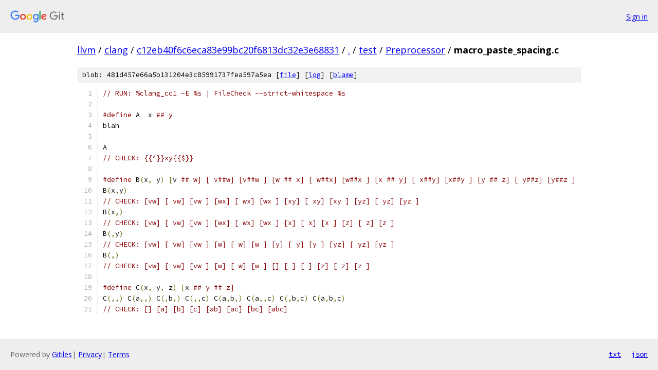

--- FILE ---
content_type: text/html; charset=utf-8
request_url: https://llvm.googlesource.com/clang/+/c12eb40f6c6eca83e99bc20f6813dc32e3e68831/test/Preprocessor/macro_paste_spacing.c
body_size: 1394
content:
<!DOCTYPE html><html lang="en"><head><meta charset="utf-8"><meta name="viewport" content="width=device-width, initial-scale=1"><title>test/Preprocessor/macro_paste_spacing.c - clang - Git at Google</title><link rel="stylesheet" type="text/css" href="/+static/base.css"><link rel="stylesheet" type="text/css" href="/+static/prettify/prettify.css"><!-- default customHeadTagPart --></head><body class="Site"><header class="Site-header"><div class="Header"><a class="Header-image" href="/"><img src="//www.gstatic.com/images/branding/lockups/2x/lockup_git_color_108x24dp.png" width="108" height="24" alt="Google Git"></a><div class="Header-menu"> <a class="Header-menuItem" href="https://accounts.google.com/AccountChooser?faa=1&amp;continue=https://llvm.googlesource.com/login/clang/%2B/c12eb40f6c6eca83e99bc20f6813dc32e3e68831/test/Preprocessor/macro_paste_spacing.c">Sign in</a> </div></div></header><div class="Site-content"><div class="Container "><div class="Breadcrumbs"><a class="Breadcrumbs-crumb" href="/?format=HTML">llvm</a> / <a class="Breadcrumbs-crumb" href="/clang/">clang</a> / <a class="Breadcrumbs-crumb" href="/clang/+/c12eb40f6c6eca83e99bc20f6813dc32e3e68831">c12eb40f6c6eca83e99bc20f6813dc32e3e68831</a> / <a class="Breadcrumbs-crumb" href="/clang/+/c12eb40f6c6eca83e99bc20f6813dc32e3e68831/">.</a> / <a class="Breadcrumbs-crumb" href="/clang/+/c12eb40f6c6eca83e99bc20f6813dc32e3e68831/test">test</a> / <a class="Breadcrumbs-crumb" href="/clang/+/c12eb40f6c6eca83e99bc20f6813dc32e3e68831/test/Preprocessor">Preprocessor</a> / <span class="Breadcrumbs-crumb">macro_paste_spacing.c</span></div><div class="u-sha1 u-monospace BlobSha1">blob: 481d457e66a5b131204e3c85991737fea597a5ea [<a href="/clang/+/c12eb40f6c6eca83e99bc20f6813dc32e3e68831/test/Preprocessor/macro_paste_spacing.c">file</a>] [<a href="/clang/+log/c12eb40f6c6eca83e99bc20f6813dc32e3e68831/test/Preprocessor/macro_paste_spacing.c">log</a>] [<a href="/clang/+blame/c12eb40f6c6eca83e99bc20f6813dc32e3e68831/test/Preprocessor/macro_paste_spacing.c">blame</a>]</div><table class="FileContents"><tr class="u-pre u-monospace FileContents-line"><td class="u-lineNum u-noSelect FileContents-lineNum" data-line-number="1"></td><td class="FileContents-lineContents" id="1"><span class="com">// RUN: %clang_cc1 -E %s | FileCheck --strict-whitespace %s</span></td></tr><tr class="u-pre u-monospace FileContents-line"><td class="u-lineNum u-noSelect FileContents-lineNum" data-line-number="2"></td><td class="FileContents-lineContents" id="2"></td></tr><tr class="u-pre u-monospace FileContents-line"><td class="u-lineNum u-noSelect FileContents-lineNum" data-line-number="3"></td><td class="FileContents-lineContents" id="3"><span class="com">#define</span><span class="pln"> A  x </span><span class="com">## y</span></td></tr><tr class="u-pre u-monospace FileContents-line"><td class="u-lineNum u-noSelect FileContents-lineNum" data-line-number="4"></td><td class="FileContents-lineContents" id="4"><span class="pln">blah</span></td></tr><tr class="u-pre u-monospace FileContents-line"><td class="u-lineNum u-noSelect FileContents-lineNum" data-line-number="5"></td><td class="FileContents-lineContents" id="5"></td></tr><tr class="u-pre u-monospace FileContents-line"><td class="u-lineNum u-noSelect FileContents-lineNum" data-line-number="6"></td><td class="FileContents-lineContents" id="6"><span class="pln">A</span></td></tr><tr class="u-pre u-monospace FileContents-line"><td class="u-lineNum u-noSelect FileContents-lineNum" data-line-number="7"></td><td class="FileContents-lineContents" id="7"><span class="com">// CHECK: {{^}}xy{{$}}</span></td></tr><tr class="u-pre u-monospace FileContents-line"><td class="u-lineNum u-noSelect FileContents-lineNum" data-line-number="8"></td><td class="FileContents-lineContents" id="8"></td></tr><tr class="u-pre u-monospace FileContents-line"><td class="u-lineNum u-noSelect FileContents-lineNum" data-line-number="9"></td><td class="FileContents-lineContents" id="9"><span class="com">#define</span><span class="pln"> B</span><span class="pun">(</span><span class="pln">x</span><span class="pun">,</span><span class="pln"> y</span><span class="pun">)</span><span class="pln"> </span><span class="pun">[</span><span class="pln">v </span><span class="com">## w] [ v##w] [v##w ] [w ## x] [ w##x] [w##x ] [x ## y] [ x##y] [x##y ] [y ## z] [ y##z] [y##z ]</span></td></tr><tr class="u-pre u-monospace FileContents-line"><td class="u-lineNum u-noSelect FileContents-lineNum" data-line-number="10"></td><td class="FileContents-lineContents" id="10"><span class="pln">B</span><span class="pun">(</span><span class="pln">x</span><span class="pun">,</span><span class="pln">y</span><span class="pun">)</span></td></tr><tr class="u-pre u-monospace FileContents-line"><td class="u-lineNum u-noSelect FileContents-lineNum" data-line-number="11"></td><td class="FileContents-lineContents" id="11"><span class="com">// CHECK: [vw] [ vw] [vw ] [wx] [ wx] [wx ] [xy] [ xy] [xy ] [yz] [ yz] [yz ]</span></td></tr><tr class="u-pre u-monospace FileContents-line"><td class="u-lineNum u-noSelect FileContents-lineNum" data-line-number="12"></td><td class="FileContents-lineContents" id="12"><span class="pln">B</span><span class="pun">(</span><span class="pln">x</span><span class="pun">,)</span></td></tr><tr class="u-pre u-monospace FileContents-line"><td class="u-lineNum u-noSelect FileContents-lineNum" data-line-number="13"></td><td class="FileContents-lineContents" id="13"><span class="com">// CHECK: [vw] [ vw] [vw ] [wx] [ wx] [wx ] [x] [ x] [x ] [z] [ z] [z ]</span></td></tr><tr class="u-pre u-monospace FileContents-line"><td class="u-lineNum u-noSelect FileContents-lineNum" data-line-number="14"></td><td class="FileContents-lineContents" id="14"><span class="pln">B</span><span class="pun">(,</span><span class="pln">y</span><span class="pun">)</span></td></tr><tr class="u-pre u-monospace FileContents-line"><td class="u-lineNum u-noSelect FileContents-lineNum" data-line-number="15"></td><td class="FileContents-lineContents" id="15"><span class="com">// CHECK: [vw] [ vw] [vw ] [w] [ w] [w ] [y] [ y] [y ] [yz] [ yz] [yz ]</span></td></tr><tr class="u-pre u-monospace FileContents-line"><td class="u-lineNum u-noSelect FileContents-lineNum" data-line-number="16"></td><td class="FileContents-lineContents" id="16"><span class="pln">B</span><span class="pun">(,)</span></td></tr><tr class="u-pre u-monospace FileContents-line"><td class="u-lineNum u-noSelect FileContents-lineNum" data-line-number="17"></td><td class="FileContents-lineContents" id="17"><span class="com">// CHECK: [vw] [ vw] [vw ] [w] [ w] [w ] [] [ ] [ ] [z] [ z] [z ]</span></td></tr><tr class="u-pre u-monospace FileContents-line"><td class="u-lineNum u-noSelect FileContents-lineNum" data-line-number="18"></td><td class="FileContents-lineContents" id="18"></td></tr><tr class="u-pre u-monospace FileContents-line"><td class="u-lineNum u-noSelect FileContents-lineNum" data-line-number="19"></td><td class="FileContents-lineContents" id="19"><span class="com">#define</span><span class="pln"> C</span><span class="pun">(</span><span class="pln">x</span><span class="pun">,</span><span class="pln"> y</span><span class="pun">,</span><span class="pln"> z</span><span class="pun">)</span><span class="pln"> </span><span class="pun">[</span><span class="pln">x </span><span class="com">## y ## z]</span></td></tr><tr class="u-pre u-monospace FileContents-line"><td class="u-lineNum u-noSelect FileContents-lineNum" data-line-number="20"></td><td class="FileContents-lineContents" id="20"><span class="pln">C</span><span class="pun">(,,)</span><span class="pln"> C</span><span class="pun">(</span><span class="pln">a</span><span class="pun">,,)</span><span class="pln"> C</span><span class="pun">(,</span><span class="pln">b</span><span class="pun">,)</span><span class="pln"> C</span><span class="pun">(,,</span><span class="pln">c</span><span class="pun">)</span><span class="pln"> C</span><span class="pun">(</span><span class="pln">a</span><span class="pun">,</span><span class="pln">b</span><span class="pun">,)</span><span class="pln"> C</span><span class="pun">(</span><span class="pln">a</span><span class="pun">,,</span><span class="pln">c</span><span class="pun">)</span><span class="pln"> C</span><span class="pun">(,</span><span class="pln">b</span><span class="pun">,</span><span class="pln">c</span><span class="pun">)</span><span class="pln"> C</span><span class="pun">(</span><span class="pln">a</span><span class="pun">,</span><span class="pln">b</span><span class="pun">,</span><span class="pln">c</span><span class="pun">)</span></td></tr><tr class="u-pre u-monospace FileContents-line"><td class="u-lineNum u-noSelect FileContents-lineNum" data-line-number="21"></td><td class="FileContents-lineContents" id="21"><span class="com">// CHECK: [] [a] [b] [c] [ab] [ac] [bc] [abc]</span></td></tr></table><script nonce="41Hbx6EdDmXrOghzgtAZJA">for (let lineNumEl of document.querySelectorAll('td.u-lineNum')) {lineNumEl.onclick = () => {window.location.hash = `#${lineNumEl.getAttribute('data-line-number')}`;};}</script></div> <!-- Container --></div> <!-- Site-content --><footer class="Site-footer"><div class="Footer"><span class="Footer-poweredBy">Powered by <a href="https://gerrit.googlesource.com/gitiles/">Gitiles</a>| <a href="https://policies.google.com/privacy">Privacy</a>| <a href="https://policies.google.com/terms">Terms</a></span><span class="Footer-formats"><a class="u-monospace Footer-formatsItem" href="?format=TEXT">txt</a> <a class="u-monospace Footer-formatsItem" href="?format=JSON">json</a></span></div></footer></body></html>